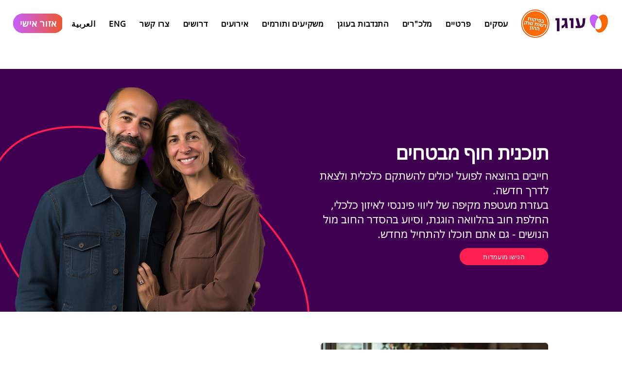

--- FILE ---
content_type: application/x-javascript
request_url: https://system.user-a.co.il/Customers/551189819/_www_ogen_org-/setting/andiheSetting.js?v=1769547158432
body_size: 14508
content:

						andiUA.TUAsettingFn = {
						andiconnnectserver:1,
						maintenance:`yes`,
						TUAshowIframeErrors :0,
						TUAmaxFontsSize :1.3,
						compenyname:"D!Gi - Digital with an agenda",
						compenywebsite:"https://www.digitale.co.il/%d7%94%d7%a0%d7%92%d7%a9%d7%aa-%d7%90%d7%aa%d7%a8%d7%99%d7%9d-2/",
						TUAjsPath:andiUA.jsPath,
						TUAimgPath:andiUA.jsPath,
						TUA2skipAreaAutomate:false,
						TUAfindjsevents:0,
						TUAElms: (`*`),
						TUAallFocsuElms: (`[role="link"],[role="button"],a, area, input, select, textarea, button, *[tabindex], *[contenteditable]`),
						TUAallFocsuElmsStyle: (`outline`),
						TUAallButtons: (`select,option,textarea,button,[role="button"], .active, :active , input`),
						TUAallHeading: (`a ,a *,h1 ,h2 ,h3 ,h4 ,h5 ,h6 ,h1 *,h2 *,h3 *,h4 *,h5 *,h6 *,[role="heading"],[role="heading"] *`),
						TUAjustBtns: (`button,[role="button"],[type="button"],[type="submit"],[type="image"]`),
						TUAallImg:`img,[role="img"],svg`,
						TUAMagnifyingGlassSizeText:28,
						TUAflashElms:`object , embed`,
						TUAreadMoreHeadign:`h1,h2,h3,h4,h5,h6,[role="heading"],[class*="title"]`,
						TUAreadMoreLastLinkOrBtn:`a,[role="link"]`,
						TUAmeaningElmsList :`div,span,button,input[type="button"],a`,
						TUAmainLang:``,
						TUAfontSizeException : (``),
						TUATUABGcolorException:(``),
						TUAmakeCssFocusFromHOver: false,
						TUAactiveFixFlash: false,
						TUAhideCopyRight :false,
						TUAremoveLinkToAndi :false,
						TUAremoveLogo :false,
						TUApresentationTables :true,
						TUApresentationTablesException :``,
						TUAremoveBackGroundImgInHighContrast :false,
						TUAremoveImgInHighContrast :false,
						TUAsetMenuLogo :`4`,
						TUAmenuIconIsFixed :true,
						TUAaccessibleTitleForKeyboardUser :false,
						TUAaccessibleTitleForKeyboardUserIframe :1,
						TUAimgToGray :false,
						TUAsiteDesciption :``,
					TUAparam : {
						backgroundColor: `#C75EFF`,
						TUAtextColor:`#000`,
						TUAmenuOpenTo:`left`,
						TUAourIconWidth: 35,
						TUAourIconHeight: 35,
						TUAAccessibilityBarItems: `#ANDISELECTORopenSetItAccessibilityBar *`,
						TUAiconPositionRightOrLeft320: `left`,
						TUAourIconPositionFromTop320:100,
						TUAourIconPositionFromSide320:10,
						TUAiconPositionRightOrLeft480:`left`,
						TUAourIconPositionFromTop480 :100,
						TUAourIconPositionFromSide480:10,
						TUAiconPositionRightOrLeft767 : `left`,
						TUAourIconPositionFromTop767:100,
						TUAourIconPositionFr54e767: 10,
						TUAiconPositionRightOrLeft960: `left`,
						TUAourIconPositionFromTop960 :100,
						TUAourIconPositionFromSide960 :10,
						TUAiconPositionRightOrLeft1024 :`left`,
						TUAourIconPositionFromTop1024 :100,
						TUAourIconPositionFromSide1024 :10,
						TUAiconPositionRightOrLeft1280 :`left`,
						TUAourIconPositionFromTop1280 :100,
						TUAourIconPositionFromSide1280 :10
					},
					
				TUABackgroundImages : [],
				TUAhidearea : [],
				TUAhideformsr : [],
				TUAfixedcontenttable : [],
				TUAuserSlider : [],
				TUAlinkText : [{
						TUAelm :`[href="https://www.facebook.com/IsraelOgen"]`,
						TUAtext:`עובר לעמוד הפייסבוק שלנו`},{
						TUAelm :`[href="https://www.linkedin.com/company/israel-free-loan-association/"]`,
						TUAtext:`עובר ללינקדאין שלנו`},{
						TUAelm :`[href="https://www.instagram.com/ogen_group_official/"]`,
						TUAtext:`עובר לאינסטגרם שלנו`},{
						TUAelm :`[href="https://www.youtube.com/@ogengroup615"]`,
						TUAtext:`עובר לערוץ היוטיוב שלנו`},{
						TUAelm :`[href="https://wa.link/qmfnih"]`,
						TUAtext:`לוואטסאפ שלנו`},{
						TUAelm :`[href="https://www.ogen.org"]`,
						TUAtext:`עוגן גוף אשראי חברתי ללא מטרות רווח`},{
						TUAelm :`[href="https://www.ogen.org/jobs/%D7%9E%D7%A0%D7%94%D7%9C%2F%D7%AA-%D7%AA%D7%95%D7%9B%D7%A0%D7%99%D7%AA%2C-%D7%97%D7%98%D7%99%D7%91%D7%AA-%D7%9E%D7%9C%D7%9B%22%D7%A8"]`,
						TUAtext:`מנהל/ת תוכנית, חטיבת מלכ&quot;ר`},{
						TUAelm :`[href="https://www.ogen.org/jobs/%D7%9E%D7%A0%D7%94%D7%9C%2F%D7%AA-%D7%A7%D7%94%D7%99%D7%9C%D7%94--%D7%97%D7%98%D7%99%D7%91%D7%AA-%D7%9E%D7%9C%D7%9B%22%D7%A8"]`,
						TUAtext:`מנהל/ת קהילה, חטיבת מלכ&quot;ר`},{
						TUAelm :`[href="https://www.ogen.org/jobs/%D7%A8%D7%9B%D7%96%2F%D7%AA-%D7%9B%D7%A1%D7%A4%D7%99%D7%9D-%D7%95%D7%90%D7%93%D7%9E%D7%99%D7%A0%D7%99%D7%A1%D7%98%D7%A8%D7%A6%D7%99%D7%94-%D7%93%D7%95%D7%91%D7%A8%2F%D7%AA-%D7%90%D7%A0%D7%92%D7%9C%D7%99%D7%AA"]`,
						TUAtext:`רכז/ת כספים ואדמיניסטרציה דובר/ת אנגלית- החלפה לחל&quot;ד`},{
						TUAelm :`[href="https://www.ogen.org/jobs/%D7%9E%D7%A0%D7%94%D7%9C%2F%D7%AA-%D7%AA%D7%99%D7%A7-%D7%9C%D7%A7%D7%95%D7%97%D7%95%D7%AA-%D7%90%D7%A9%D7%A8%D7%90%D7%99-%D7%91%D7%97%D7%98%D7%99%D7%91%D7%AA-%D7%94%D7%9E%D7%9C%D7%9B%22%D7%A8"]`,
						TUAtext:`רפרנט/ית אשראי, חטיבת מלכ&quot;ר`},{
						TUAelm :`[href="https://www.ogen.org/jobs/%D7%9E%D7%A0%D7%94%D7%9C%2F%D7%AA-%D7%A4%D7%A2%D7%99%D7%9C%D7%95%D7%AA-%D7%9E%D7%A0%D7%98%D7%95%D7%A8%D7%99%D7%A0%D7%92-%D7%91%D7%97%D7%91%D7%A8%D7%94-%D7%94%D7%A2%D7%A8%D7%91%D7%99%D7%AA"]`,
						TUAtext:`מנהל/ת פעילות מנטורינג בחברה הערבית, אזור דרום`},{
						TUAelm :`[href="https://www.ogen.org/jobs/%D7%A1%D7%9E%D7%A0%D7%9B%22%D7%9C%2F%D7%99%D7%AA-%D7%A9%D7%99%D7%95%D7%95%D7%A7-"]`,
						TUAtext:`סמנכ&quot;ל/ית שיווק`},{
						TUAelm :`[href="https://www.ogen.org/jobs/%D7%9B%D7%9C%D7%9B%D7%9C%D7%9F%2F%D7%99%D7%AA-%D7%90%D7%A9%D7%A8%D7%90%D7%99-%D7%A2%D7%A1%D7%A7%D7%99"]`,
						TUAtext:`כלכלן/ית אשראי עסקי`},{
						TUAelm :`[href="https://www.ogen.org/jobs/%D7%99%D7%95%D7%A2%D7%A5%2F%D7%AA-%D7%9B%D7%9C%D7%9B%D7%9C%D7%AA-%D7%94%D7%9E%D7%A9%D7%A4%D7%97%D7%94--%D7%93%D7%95%D7%91%D7%A8%2F%D7%AA-%D7%90%D7%9E%D7%94%D7%A8%D7%99%D7%AA"]`,
						TUAtext:`יועץ/ת כלכלת המשפחה`},{
						TUAelm :`[href="https://www.ogen.org/jobs/%D7%9E%D7%A0%D7%94%D7%9C.%D7%AA-%D7%A4%D7%A2%D7%99%D7%9C%D7%95%D7%AA-%D7%A2%D7%A1%D7%A7%D7%99%D7%AA-%D7%95%D7%9E%D7%A0%D7%98%D7%95%D7%A8%D7%99%D7%A0%D7%92"]`,
						TUAtext:`מנהל/ת פעילות עסקית ומנטורינג`},{
						TUAelm :`[href="https://www.ogen.org/jobs/%D7%A1%D7%98%D7%95%D7%93%D7%A0%D7%98%D7%99%2F%D7%AA"]`,
						TUAtext:`סטודנטי/ת`},{
						TUAelm :`[href="https://www.ogen.org/jobs/%D7%9E%D7%A0%D7%94%D7%9C%2F%D7%AA-%D7%A9%D7%99%D7%95%D7%95%D7%A7--%D7%9E%D7%92%D7%96%D7%A8-%D7%A2%D7%A1%D7%A7%D7%99"]`,
						TUAtext:`מנהל/ת שיווק - מגזר עסקי`},{
						TUAelm :`[href="https://www.ogen.org/jobs/%D7%9E%D7%A0%D7%94%D7%9C%2F%D7%AA-%D7%9E%D7%AA%D7%A0%D7%93%D7%91%D7%99%D7%9D"]`,
						TUAtext:`מנהל/ת מתנדבים`},{
						TUAelm :`[href="https://www.ogen.org/jobs/%D7%A8%D7%9B%D7%96%2F%D7%AA-%D7%9C%D7%99%D7%95%D7%95%D7%99-%D7%AA%D7%94%D7%9C%D7%99%D7%9B%D7%99-%D7%9E%D7%A0%D7%98%D7%95%D7%A8%D7%99%D7%A0%D7%92-"]`,
						TUAtext:`רכז/ת ליווי תהליכי מנטורינג`},{
						TUAelm :`[href="https://ogen.org/ar"]`,
						TUAtext:`عوچن الوجه الاجتماعي للعملة`},{
						TUAelm :`[href="https://www.ynet.co.il/yedioth/article/yokra13964464?utm_source=ynet.app.android&utm_medium=social&utm_term=yokra13964464&utm_content=Header"]`,
						TUAtext:`קריסת הצפון: שיא של בקשות להלוואות של עסקים קטנים`},{
						TUAelm :`[href="https://www.ynet.co.il/activism/article/hktftqd7c"]`,
						TUAtext:`איבד את חברו שנפל במלחמה - והקים לזכרו קרן סיוע למילואימניקים `},{
						TUAelm :`[href="https://www.ynet.co.il/yedioth/article/yokra13836402?utm_source=ynet.app.android&utm_medium=social&utm_term=yokra13836402&utm_content=Header"]`,
						TUAtext:`עזרה משמיים`},{
						TUAelm :`[href="https://www.ynet.co.il/yedioth/article/yokra13768490?utm_source=ynet.app.android&utm_medium=social&utm_term=yokra13768490&utm_content=Header"]`,
						TUAtext:`מצוקת האשראי של העסקים הקטנים: הביקוש להלוואות חברתיות זינק`},{
						TUAelm :`[href="https://www.calcalist.co.il/investing/article/hjutqcpd2"]`,
						TUAtext:`היקף הקרן למודרי אשראי יספיק לעד חצי אחוז מהם`},{
						TUAelm :`[href="https://www.calcalist.co.il/investing/article/bk3ubxtx2"]`,
						TUAtext:`אלפי פושטי רגל יוכלו לקבל הלוואה ללא ריבית והצמדה ל-5 שנים`},{
						TUAelm :`[href="https://www.ynet.co.il/economy/article/hy7bbdox1e"]`,
						TUAtext:`מחיר המלחמה: "הצורך בסיוע כלכלי מחלחל גם אל מעמד הביניים בישראל"`},{
						TUAelm :`[href="https://www.ynet.co.il/home/0,7340,L-8,00.html"]`,
						TUAtext:`אחרי שנהדפו באלימות - משפחות 7/10 נכנסו לדיון תחת אבטחה. כעת: נאום נתניהו`},{
						TUAelm :`[href="https://www.calcalist.co.il/investing/article/ryod4d5h6"]`,
						TUAtext:`בדרך לבנק חברתי? עוגן במו"מ להשקעה באגודת האשראי אופק`},{
						TUAelm :`[href="https://www.ice.co.il/financial-gossip/news/article/979058"]`,
						TUAtext:`
				רכילות עסקית
			`},{
						TUAelm :`[href="https://tmi.maariv.co.il/the-lounge/article-1151385"]`,
						TUAtext:`הלאונג&#39;: נבחרת החדשנות 2024 יוצאת לדרך - 45 סטארטאפים מובילים נחשפו באירוע חגיגי`},{
						TUAelm :`[href="https://www.b7net.co.il/%D7%A7%D7%94%D7%99%D7%9C%D7%94/%D7%94%D7%A2%D7%A1%D7%A7%D7%99%D7%9D-%D7%94%D7%A7%D7%98%D7%A0%D7%99%D7%9D-%D7%91%D7%91%D7%90%D7%A8-%D7%A9%D7%91%D7%A2-%D7%97%D7%95%D7%9C%D7%9E%D7%99%D7%9D-%D7%9C%D7%94%D7%A4%D7%95%D7%9A-%D7%9C%D7%A2%D7%A1%D7%A7-%D7%9E%D7%A6%D7%9C%D7%99%D7%97-%D7%91%D7%A2%D7%AA%D7%99%D7%93-523237"]`,
						TUAtext:`  העסקים הקטנים בבאר שבע שחולמים להפוך לעסק מצליח בעתיד  `},{
						TUAelm :`[href="https://www.ice.co.il/finance/news/article/1007222"]`,
						TUAtext:`
				השוק
			`},{
						TUAelm :`[href="https://www.youtube.com/watch?v=50WvM-ewlmc"]`,
						TUAtext:`×××××ª ××¨××××ª ×©× ××× ×§×× - ×¢× ××©××× ××¦××××¨ - YouTube`},{
						TUAelm :`[href="https://www.themarker.com/markets/2025-02-26/ty-article/.premium/00000195-41a5-d852-a5df-efad668a0000"]`,
						TUAtext:`בנק ישראל לבנקים: תנו ללקוחות הטבות ב-1.5 מיליארד שקל בשנה - בגלל המלחמה`},{
						TUAelm :`[href="https://www.mako.co.il/news-money/2025_q1/Article-7c24fb1d7124591026.htm"]`,
						TUAtext:`בנק ישראל לבנקים: הקצו 3 מיליארד שקל להטבות ללקוחות - כך זה יעבוד
`},{
						TUAelm :`[href="https://www.ice.co.il/research/news/article/995835"]`,
						TUAtext:`
				מדדים ומחקרים
			`},{
						TUAelm :`[href="https://www.maariv.co.il/business/economic/israel/Article-1080909"]`,
						TUAtext:`מיליוני דולרים: שרי אריסון ובוב גוטסמן הם תורמי הדגל בקרן האשראי החברתי עוגן`},{
						TUAelm :`[href="https://www.maariv.co.il/business/economic/israel/Article-1088681"]`,
						TUAtext:`קרן חדשה תעניק הלוואות בריבית נמוכה לעסקים של מילואימניקים`},{
						TUAelm :`[href="https://www.maariv.co.il/business/Article-950220"]`,
						TUAtext:`הגעת ליעד: האם חובה להציב יעדים וכיצד מחליטים איך לסמן מטרה שתסחף את הארגון קדימה?`},{
						TUAelm :`[href="https://www.maariv.co.il/business/economic/israel/Article-1092654 "]`,
						TUAtext:`לראשונה בישראל: מלכ"רים יוכלו לקבל קו אשראי`},{
						TUAelm :`[href="https://www.maariv.co.il/business/economic/israel/Article-1085479"]`,
						TUAtext:`ללא ריבית: קרן חירום להלוואות בגיוס המונים לעסקים קטנים`},{
						TUAelm :`[href="https://www.maariv.co.il/business/economic/israel/Article-1130307"]`,
						TUAtext:`מעסק קטן למנוע כלכלי: המיזם שמלווה נשים חרדיות עתיד להתפתח למגזר נוסף`},{
						TUAelm :`[href="https://www.mako.co.il/news-money/2024_q1/Article-4ecb25cd8704d81027.htm?sCh=adbcb2eb226bb110&pId=173113801&partner=lobby"]`,
						TUAtext:`מחיר המלחמה: זינוק של פי 10 בבקשות של עסקים קטנים מהדרום להלוואות מסובסדות
`},{
						TUAelm :`[href="https://www.mako.co.il/news-money/2025_q1/Article-47ffc714f022491027.htm"]`,
						TUAtext:`המחיר של 2024: הזינוק העצום בהיקף ההלוואות שנטלו מי שנקלעו לקשיים
`},{
						TUAelm :`[href="https://www.mako.co.il/news-military/2024_q2/Article-dbeec3c96ed9e81027.htm?utm_source=AndroidNews12&utm_medium=Share"]`,
						TUAtext:`100 מיליארד שקל? זו רק ההתחלה: מחיר המלחמה שכולנו נשלם`},{
						TUAelm :`[href="https://www.bizportal.co.il/general/news/article/825884"]`,
						TUAtext:`
               בשורה למילואימניקים בעלי עסקים: אשראי בריבית פריים מינוס 2%
            `},{
						TUAelm :`[href="https://www.bizportal.co.il/general/news/article/821845#google_vignette"]`,
						TUAtext:`
               מנכ"ל עוגן: "המשפחות החלשות ייפגעו יותר מעליית המע"מ"
            `},{
						TUAelm :`[href="https://www.israelhayom.co.il/business/article/13652602"]`,
						TUAtext:`עזבו את מדד העוני, המבחן שבאמת חשוב הוא מבחן "יכולת הרכישה'"`},{
						TUAelm :`[href="https://www.mako.co.il/finances-news/Article-b84722d42fd9191026.htm"]`,
						TUAtext:`ממלאים את החלל: תוכנית חדשה מעניקה סיוע מקיף במיוחד לנפגעי המלחמה`},{
						TUAelm :`[href="https://www.ice.co.il/finance/news/article/918250"]`,
						TUAtext:`
				השוק
			`},{
						TUAelm :`[href="https://www.mako.co.il/finances-news/Article-5f94ceffc553091026.htm?utm_source=Whatsapp&utm_medium=Share&Partner=Whatsapp_Share"]`,
						TUAtext:`"זה הניצחון שלי":  למרות נזק כבד לשדות, שייקה שקד לא מוותר על האדמה`},{
						TUAelm :`[href="https://www.ice.co.il/realestate/news/article/954339"]`,
						TUAtext:`
				נדל"ן ותשתיות
			`},{
						TUAelm :`[href="https://www.bhol.co.il/news/1535880"]`,
						TUAtext:`פרויקט שיקום חדש: כך תמחקו חוב כספי של עד 40,000₪`},{
						TUAelm :`[href="https://www.ice.co.il/positions/news/article/901735"]`,
						TUAtext:`
				מינויים
			`},{
						TUAelm :`[href="https://www.globes.co.il/news/article.aspx?did=1001434925"]`,
						TUAtext:`××× ××××ª× ×× ×"×××ª ××××©×× ×¦××¨ ×××¡× ×××©× ×¢×©××¨. ×× ××¨× ×× ×××ª××× ××××¦×¨ × ×¨××ª?`},{
						TUAelm :`[href="https://www.ice.co.il/consumerism/news/article/960909"]`,
						TUAtext:`
				כסף וצרכנות
			`},{
						TUAelm :`[href="https://www.ice.co.il/finance/news/article/968208"]`,
						TUAtext:`
				השוק
			`},{
						TUAelm :`[href="https://www.israelhayom.co.il/business/article/17368730"]`,
						TUAtext:`"המדינה חייבת להירתם": זינוק בביקוש להלוואות מצד בעלי עסקים קטנים בצפון`},{
						TUAelm :`[href="https://www.ice.co.il/finance/news/article/930836"]`,
						TUAtext:`
				השוק
			`},{
						TUAelm :`[href="https://finance.walla.co.il/item/3513697"]`,
						TUAtext:`יואל קופלנד מונה למנהל חברת הבת 'עוגן לבית' מקבוצת עוגן`},{
						TUAelm :`[href="https://www.ice.co.il/positions/news/article/877926"]`,
						TUAtext:`
				מינויים
			`},{
						TUAelm :`[href="https://finance.walla.co.il/item/3579093"]`,
						TUAtext:`עסקים פורצי דרך: מיזם ייחודי לקידום עסקים חרדים בירושלים יוצא לדרך`},{
						TUAelm :`[href="https://finance.walla.co.il/item/3551748"]`,
						TUAtext:`רשות המסים: מספר חסר תקדים של עסקים חדשים בשנת 2022`},{
						TUAelm :`[href="https://finance.walla.co.il/item/3655226"]`,
						TUAtext:`בשורה למילואימניקים בעלי עסקים: אשראי בריבית פריים מינוס 2%`},{
						TUAelm :`[href="https://finance.walla.co.il/item/3689711"]`,
						TUAtext:`הגוף הפיננסי החברתי עוגן ממנה לראשונה מנהל סיכוני אשראי`},{
						TUAelm :`[href="https://finance.walla.co.il/item/3535759"]`,
						TUAtext:`אלדן קיי מונה לסמנכ"ל פיתוח ושותפויות בקבוצת עוגן`},{
						TUAelm :`[href="https://www.globes.co.il/news/article.aspx?did=1001421909"]`,
						TUAtext:`×× ××§×©×¨ ×©× ×××¨× ×§×¡×¤×¨×× ××× ×¡ ××¡××××¨ ×××©×¨×××`},{
						TUAelm :`[href="https://www.globes.co.il/news/article.aspx?did=1001416153"]`,
						TUAtext:`×××××¡ ×××©×××© ×©× ×"×¨ ×××¨× ×××××¨, ××××¡× ××§×¡×××`},{
						TUAelm :`[href="https://www.globes.co.il/news/article.aspx?did=1001475422"]`,
						TUAtext:`×©×××© ×§×¨× ××ª ××©×§××¢× ××¡×××¨×-××¤×× ×¦×¢××¨×× ×©× ×¤××¢× ××××××`},{
						TUAelm :`[href="https://www.now14.co.il/tochniot_haarutz/%D7%97%D7%A9%D7%91%D7%95%D7%9F-%D7%A4%D7%AA%D7%95%D7%97/"]`,
						TUAtext:`
חשבון פתוח עם שני בן יעיש שמוראק                            `},{
						TUAelm :`[href="https://finance.walla.co.il/item/3585511"]`,
						TUAtext:`עוגן מורידה את שיעור הריבית של ההלוואות לעסקים קטנים`},{
						TUAelm :`[href="https://finance.walla.co.il/item/3720931"]`,
						TUAtext:`הרימו עוגן: הג'וב החדש של סגנית יו"ר הכנסת לשעבר`},{
						TUAelm :`[href="https://finance.walla.co.il/item/3689124"]`,
						TUAtext:`"עברתי ממשרה למשרה, הבנתי שאם לא אבנה משהו לעצמי תמיד אהיה תלויה באחרים"`},{
						TUAelm :`[href="https://www.bizportal.co.il/general/news/article/826768"]`,
						TUAtext:`
               לראשונה: קו אשראי ייעודי למלכ"רים
            `},{
						TUAelm :`[href="https://tv10.co.il/?p=19732"]`,
						TUAtext:`"זרם הבקשות עלול להפוך לשיטפון": עלייה בביקוש להלוואות מצד משקי בית ועסקים קטנים`},{
						TUAelm :`[href="https://www.funder.co.il/article/177155"]`,
						TUAtext:`המצוקה הכלכלית מחריפה - ינואר המר: האשראי החודשי של עוגן למשפחות ועסקים גדול ב-20% מהממוצע בשנה שעברה`},{
						TUAelm :`[href="https://103fm.maariv.co.il/programs/media.aspx?ZrqvnVq=JDIHEI&c41t4nzVQ=ELD"]`,
						TUAtext:`
                ×§×××¦×ª '×¢×××' ×ª×× ××¤×¢×× ×××¡××¨×ª ××× ×§×××ª ××¤×ª×××`},{
						TUAelm :`[href="https://www.funder.co.il/article/165632"]`,
						TUAtext:`מרחיבים את הסיוע לעסקים קטנים באזורי העימות: עוגן מגדיל את האשראי בריבית פריים ב-30%`},{
						TUAelm :`[href="https://www.ice.co.il/research/news/article/1051116
"]`,
						TUAtext:`
				מדדים ומחקרים
			`},{
						TUAelm :`[href="https://www.globes.co.il/news/article.aspx?did=1001488246"]`,
						TUAtext:`××ª××¨××ª ××©××§ ×××ª×× ××××§×¨× ××ª××××ª`},{
						TUAelm :`[href="https://www.funder.co.il/article/166161"]`,
						TUAtext:`מינוי חדש בהנהלת עוגן: משה עמרן מונה לסמנכ"ל טכנולוגיות`},{
						TUAelm :`[href="https://www.globes.co.il/news/article.aspx?did=1001479288"]`,
						TUAtext:`×ª××× ××ª ××××¨×× ×©× ×××£ ×××©×¨×× ××××¨×ª× ×¢××× ××ª×¨×××ª`},{
						TUAelm :`[href="https://www.funder.co.il/article/163816"]`,
						TUAtext:`קרן הלוואות למילואימניקים בעלי עסקים: אשראי בריבית פריים מינוס 2%`},{
						TUAelm :`[href="https://shivuk.me/on-the-go/30901"]`,
						TUAtext:`פרק 264 בפודקאסט השיווק: יפעת דוד, סמנכ"לית שיווק עוגן`},{
						TUAelm :`[href="https://www.globes.co.il/news/article.aspx?did=1001483642"]`,
						TUAtext:`××¤××ª×× ×××©×¨××× ×©×××¤×©×¨ ××××××× ××©×××£ ×¨×××× ×× ×××¨ ×××ª×¨`},{
						TUAelm :`[href="https://tv10.co.il/?p=17826"]`,
						TUAtext:`טלי פלוסקוב מונתה למנהלת תוכנית לשיקום חייבים בגוף האשראי החברתי עוגן`},{
						TUAelm :`[href="https://www.funder.co.il/article/170819"]`,
						TUAtext:`מינויים בעוגן: מורית דרורי תנהל את חטיבת המלכ"ר, סיימון קדרנל ינהל את סיכוני האשראי`},{
						TUAelm :`[href="https://shivuk.me/behind-brands/32932"]`,
						TUAtext:`השקת מותג בזמן מלחמה: סיפור ההצלחה המפתיע של קמפיין ההשקה של עוגן`},{
						TUAelm :`[href="https://web2info.co.il/appointment-18/"]`,
						TUAtext:`אלדן קיי מונה לסמנכ"ל פיתוח ושותפויות בקבוצת עוגן`},{
						TUAelm :`[href="https://www.news1.co.il/Archive/0035-D-452230-00.html"]`,
						TUAtext:`
                        נעמה אור מונתה למנכ"ל Spark IL`},{
						TUAelm :`[href="https://glz.co.il/pageId=41735"]`,
						TUAtext:`גלצ`},{
						TUAelm :`[href="https://tv10.co.il/?p=15945"]`,
						TUAtext:`"זרם הבקשות עלול להפוך למבול": זינוק בהלוואות לעסקים קטנים ומשפחות`},{
						TUAelm :`[href="https://bizzness.net/%D7%94%D7%99%D7%95%D7%9D-%D7%A9%D7%90%D7%97%D7%A8%D7%99-%D7%94%D7%99%D7%A7%D7%A3-%D7%A9%D7%99%D7%90-%D7%91%D7%91%D7%A7%D7%A9%D7%95%D7%AA-%D7%9C%D7%90%D7%A9%D7%A8%D7%90%D7%99-%D7%9E%D7%A1%D7%95%D7%91/"]`,
						TUAtext:`היום שאחרי: היקף שיא בבקשות לאשראי מסובסד של עסקים בצפון`},{
						TUAelm :`[href="https://www.themarker.com/labels/investing/loans/2023-01-19/ty-article-labels/00000185-c93b-d81c-abef-cdff81490000"]`,
						TUAtext:`עוגן לבית או לעסק שלכם`},{
						TUAelm :`[href="https://beersheva.mynet.co.il/business/article/sygwmijmyl?_gl=1*1gkgw0n*_ga*MTYyODUzNTQ2MC4xNzMzMjk5ODE2*_ga_5H98BDRQ4B*MTczMzI5OTgxNS4xLjEuMTczMzMwMDQ4MS4yNi4wLjA."]`,
						TUAtext:`&quot;יש מישהו שמודע לזה שהחקלאים במצוקה&quot;`},{
						TUAelm :`[href="https://tlvtimes.co.il/%D7%9E%D7%93%D7%99%D7%A0%D7%AA-%D7%AA%D7%9C-%D7%90%D7%91%D7%99%D7%91/%D7%94%D7%98%D7%A8%D7%99%D7%91%D7%95%D7%A0%D7%94-%D7%A9%D7%9C-%D7%91%D7%9C%D7%94-%D7%93%D7%99%D7%90%D7%9E%D7%A0%D7%98-4/"]`,
						TUAtext:`הטריבונה של בלה דיאמנט`},{
						TUAelm :`[href="https://tlvtimes.co.il/%D7%9E%D7%93%D7%99%D7%A0%D7%AA-%D7%AA%D7%9C-%D7%90%D7%91%D7%99%D7%91/%D7%94%D7%98%D7%A8%D7%99%D7%91%D7%95%D7%A0%D7%94-%D7%A2%D7%9C-%D7%A9%D7%9D-%D7%91%D7%9C%D7%94-%D7%93%D7%99%D7%90%D7%9E%D7%A0%D7%98-%D7%96%D7%B4%D7%9C-3/"]`,
						TUAtext:`הטריבונה על שם בלה דיאמנט ז״ל`},{
						TUAelm :`[href="https://jerusalem.mynet.co.il/business/article/b1x11klsmyx?_gl=1*1itwrzw*_ga*MTYyODUzNTQ2MC4xNzMzMjk5ODE2*_ga_5H98BDRQ4B*MTczMzI5OTgxNS4xLjEuMTczMzMwMDY5MS42MC4wLjA."]`,
						TUAtext:`החיים החדשים של הפירות שאף אחד לא רוצה`},{
						TUAelm :`[href="https://emek.mynet.co.il/article/bk94iijf1l?_gl=1*1qc7eiu*_ga*MTYyODUzNTQ2MC4xNzMzMjk5ODE2*_ga_5H98BDRQ4B*MTczMzI5OTgxNS4xLjAuMTczMzI5OTgxNS42MC4wLjA."]`,
						TUAtext:`האופה הטבעוני שגוייס למלחמה ונאלץ לחשב מסלול מחדש`},{
						TUAelm :`[href="https://herzliya.mynet.co.il/business/article/hycn7j8xje?_gl=1*1baki54*_ga*MTYyODUzNTQ2MC4xNzMzMjk5ODE2*_ga_5H98BDRQ4B*MTczMzI5OTgxNS4xLjEuMTczMzMwMDQxNi4yMy4wLjA."]`,
						TUAtext:`&quot;היינו בתקופה ממש קשה, עוגן היו החמצן שלנו&quot;`},{
						TUAelm :`[href="https://tlvtimes.co.il/%D7%9E%D7%93%D7%99%D7%A0%D7%AA-%D7%AA%D7%9C-%D7%90%D7%91%D7%99%D7%91/%D7%94%D7%98%D7%A8%D7%99%D7%91%D7%95%D7%A0%D7%94-%D7%A2%D7%9C-%D7%A9%D7%9D-%D7%91%D7%9C%D7%94-%D7%93%D7%99%D7%90%D7%9E%D7%A0%D7%98-%D7%96%D7%B4%D7%9C-6/"]`,
						TUAtext:`הטריבונה על שם בלה דיאמנט ז״ל`},{
						TUAelm :`[href="https://rishon.mynet.co.il/business/article/ry4aa2bq1g?_gl=1*1a7sf8t*_ga*MTYyODUzNTQ2MC4xNzMzMjk5ODE2*_ga_5H98BDRQ4B*MTczMzI5OTgxNS4xLjEuMTczMzMwMDM3OS42MC4wLjA."]`,
						TUAtext:`&quot;קיבלנו מרווח נשימה להמשך הפעילויות שלנו&quot;`},{
						TUAelm :`[href="https://holon.mynet.co.il/business/article/sjxx7arsxjl?_gl=1*1dwnbpv*_ga*MTYyODUzNTQ2MC4xNzMzMjk5ODE2*_ga_5H98BDRQ4B*MTczMzI5OTgxNS4xLjEuMTczMzMwMDQ0Ny42MC4wLjA."]`,
						TUAtext:`&quot;ברגע האמת, עוגן הושיטו לנו יד&quot;`},{
						TUAelm :`[href="https://www.spotit.co.il/html5/ProLookup.taf?_ID=39625&did=11114&G=10743&SM=11729"]`,
						TUAtext:` עדכונים חמים מהביצה ועוד...`},{
						TUAelm :`[href="https://beersheva.mynet.co.il/business/article/s12lj4jg1g?_gl=1*1umw2hy*_ga*MTYyODUzNTQ2MC4xNzMzMjk5ODE2*_ga_5H98BDRQ4B*MTczMzI5OTgxNS4xLjEuMTczMzMwMDA5OS42MC4wLjA."]`,
						TUAtext:`כוכבת &quot;משחקי השף&quot;: &quot;הבנתי שיש מישהו שאיכפת לו&quot;`},{
						TUAelm :`[href="https://www.davar1.co.il/440148/"]`,
						TUAtext:`לקראת ההשקה: ניסיון להגדיל את היקפי הקרן למודרי אשראי`},{
						TUAelm :`[href="https://emek.mynet.co.il/business/article/sjim9jrm1l?_gl=1*km9i5n*_ga*MTYyODUzNTQ2MC4xNzMzMjk5ODE2*_ga_5H98BDRQ4B*MTczMzI5OTgxNS4xLjEuMTczMzMwMDI4MS42MC4wLjA."]`,
						TUAtext:`&quot;בבנק אמרו &#x27;לא&#x27;  בעוגן אמרו &#x27;כן&#x27;. בלעדיהם לא היו כאן מעונות לגיל הרך&quot;`},{
						TUAelm :`[href="https://haifa.mynet.co.il/business/article/rkaoyvoz1x?_gl=1*1rmah9a*_ga*MTYyODUzNTQ2MC4xNzMzMjk5ODE2*_ga_5H98BDRQ4B*MTczMzI5OTgxNS4xLjEuMTczMzMwMDUxMy41Ny4wLjA."]`,
						TUAtext:`העסק המשפחתי שגדל במלחמה: &quot;ההלוואה עזרה לנו לצמוח&quot;`},{
						TUAelm :`[href="https://tv10.co.il/%D7%98%D7%9C%D7%99-%D7%A4%D7%9C%D7%95%D7%A1%D7%A7%D7%95%D7%91-%D7%9E%D7%95%D7%A0%D7%AA%D7%94-%D7%9C%D7%9E%D7%A0%D7%94%D7%9C%D7%AA-%D7%AA%D7%95%D7%9B%D7%A0%D7%99%D7%AA-%D7%9C%D7%A9%D7%99%D7%A7%D7%95/"]`,
						TUAtext:`טלי פלוסקוב מונתה למנהלת תוכנית לשיקום חייבים בגוף האשראי החברתי עוגן`},{
						TUAelm :`[href="https://ch10.co.il/news/821304/#.ZGN03HZByUk"]`,
						TUAtext:`
                            עסקים פורצי דרך: מיזם ייחודי לקידום עסקים חרדים בירושלים יוצא לדרך
                        `},{
						TUAelm :`[href="https://ogen.org/ar/ועד-מנהל"]`,
						TUAtext:`أعضاء مجلس ادارة`},{
						TUAelm :`[href="https://www.ogen.org/jobs/%D7%9E%D7%A0%D7%94%D7%9C%2F%D7%AA-%D7%AA%D7%95%D7%9B%D7%A0%D7%99%D7%AA-%D7%9E%D7%A0%D7%98-%D7%90%D7%95%D7%A8"]`,
						TUAtext:`מנהל/ת תוכנית מנכ&quot;לים, חטיבת מלכ&quot;ר`},{
						TUAelm :`[href="https://ogen.org/ar/%D7%95%D7%A2%D7%93-%D7%9E%D7%A0%D7%94%D7%9C"]`,
						TUAtext:`أعضاء مجلس ادارة`},{
						TUAelm :`[href="mailto:Pniyot@ogen.org"]`,
						TUAtext:`העוגן הפיננסי שלי הוא`},{
						TUAelm :`[href="https://maps.app.goo.gl/mcKsaemLxG8kC2jF7"]`,
						TUAtext:` ××¤××ª âªGoogleâ¬â `},{
						TUAelm :`[href="https://api.whatsapp.com/send?phone=972544445395&text=%D7%94%D7%99%20%D7%A2%D7%95%D7%92%D7%9F"]`,
						TUAtext:`Share on WhatsApp`},{
						TUAelm :`[href="https://www.ogen.org/jobs/%D7%A8%D7%9B%D7%96%2F%D7%AA-%D7%9E%D7%A9%D7%90%D7%91%D7%99-%D7%90%D7%A0%D7%95%D7%A9-%E2%80%93-%D7%94%D7%97%D7%9C%D7%A4%D7%94-%D7%9C%D7%97%D7%9C%22%D7%93"]`,
						TUAtext:`רכז/ת משאבי אנוש – החלפה לחל&quot;ד`},{
						TUAelm :`[href="https://selleramp.com"]`,
						TUAtext:`Seller Amp - Tools for Amazon Sellers`},{
						TUAelm :`[href="https://web.funner.co.il/?withPhone="]`,
						TUAtext:`Funner`},{
						TUAelm :`[href="https://app.powerlink.co.il/app/views/1?q=undefined"]`,
						TUAtext:`Fireberry`},{
						TUAelm :`[href="https://www.ogen.org/jobs/%D7%A2.-%D7%9E%D7%A0%D7%94%D7%9C-%D7%9E%D7%97%D7%9C%D7%A7%D7%AA-%D7%90%D7%A9%D7%A8%D7%90%D7%99%3A"]`,
						TUAtext:`ע. מנהלת מחלקת אשראי`},{
						TUAelm :`[href="https://www.ogen.org/en"]`,
						TUAtext:`About ▾ | עוגן אנגלית`},{
						TUAelm :`[href="mailto:development@ogen.org"]`,
						TUAtext:`עוגן | גוף אשראי חברתי ללא מטרת רווח`},{
						TUAelm :`[href="https://www.linkedin.com/in/basha-er-fahoum-jayoussi-a526ba1b/"]`,
						TUAtext:`
                        Basha'er Fahoum-Jayoussi
                      `},{
						TUAelm :`[href="https://www.linkedin.com/in/scohensolal/"]`,
						TUAtext:`
                        Samuel Cohen Solal
                      `},{
						TUAelm :`[href="https://www.ogen.org/events/event-details/nimaa"]`,
						TUAtext:`نجاحك التجاري يبدأ مع برنامج نماء`},{
						TUAelm :`[href="https://www.ogen.org/jobs/%D7%A0%D7%A6%D7%99%D7%92%2F%D7%AA-%D7%A9%D7%99%D7%A8%D7%95%D7%AA-%D7%9C%D7%A7%D7%95%D7%97%D7%95%D7%AA"]`,
						TUAtext:`נציג/ת שירות לקוחות`},{
						TUAelm :`[href="https://www.ogen.org/צרו-קשר"]`,
						TUAtext:`צרו קשר`},{
						TUAelm :`[href="https://www.ogen.org/jobs"]`,
						TUAtext:`עוגן מגייס`},{
						TUAelm :`[href="https://www.ogen.org/עוגן-למלכר"]`,
						TUAtext:`עוגן למלכ&quot;ר`},{
						TUAelm :`[href="https://www.ogen.org/jobs/%D7%A1%D7%98%D7%95%D7%93%D7%A0%D7%98%2F%D7%99%D7%AA"]`,
						TUAtext:`סטודנט/ית`},{
						TUAelm :`[href="https://translate.yandex.ru"]`,
						TUAtext:`Подтвердите, что запросы отправляли вы, а не робот`},{
						TUAelm :`[href="https://www.ogen.org/%D7%A2%D7%95%D7%92%D7%9F-%D7%9C%D7%9E%D7%9C%D7%9B%D7%A8"]`,
						TUAtext:`עוגן למלכ&quot;ר`},{
						TUAelm :`[href="https://www.ogen.org/"]`,
						TUAtext:`עוגן | גוף אשראי חברתי ללא מטרת רווח`},{
						TUAelm :`[href="https://www.instagram.com/ogen_financial_inclusion/"]`,
						TUAtext:`Instagram`},{
						TUAelm :`[href="/vendorsTop"]`,
						TUAtext:`התחדשנו באתר&nbsp;
אם הגעתם לכאן סימן שהקישור שהוביל לא מעודכן&nbsp;
למעלה תמצאו קישורים לכל הדברים הטובים שהכנו עבורכם, ניתן גם להשאיר פרטים ונחזור אליכם&nbsp;`},{
						TUAelm :`[href="/vendors"]`,
						TUAtext:`התחדשנו באתר&nbsp;
אם הגעתם לכאן סימן שהקישור שהוביל לא מעודכן&nbsp;
למעלה תמצאו קישורים לכל הדברים הטובים שהכנו עבורכם, ניתן גם להשאיר פרטים ונחזור אליכם&nbsp;`},{
						TUAelm :`[href="/ai"]`,
						TUAtext:`התחדשנו באתר&nbsp;
אם הגעתם לכאן סימן שהקישור שהוביל לא מעודכן&nbsp;
למעלה תמצאו קישורים לכל הדברים הטובים שהכנו עבורכם, ניתן גם להשאיר פרטים ונחזור אליכם&nbsp;`},{
						TUAelm :`[href="/settings"]`,
						TUAtext:`התחדשנו באתר&nbsp;
אם הגעתם לכאן סימן שהקישור שהוביל לא מעודכן&nbsp;
למעלה תמצאו קישורים לכל הדברים הטובים שהכנו עבורכם, ניתן גם להשאיר פרטים ונחזור אליכם&nbsp;`},{
						TUAelm :`[href="/search"]`,
						TUAtext:`Search Results`},{
						TUAelm :`[href="https://www.ogen.org/jobs/%D7%A8%D7%9B%D7%96%2F%D7%AA-%D7%92%D7%91%D7%99%D7%94"]`,
						TUAtext:`רכז/ת גביה- החלפה לחל&quot;ד`}],
				TUAareaLinks : [],
				TUAbuttuns : [{
						TUAelm :`div:nth-child(6) > button`,
						TUAtext:`שליחה`,
						TUAmassegeAfter:`נשלח`,
						expanded:`0`,
						presentation:`0`,
						TUAfocusAfterClick:``},{
						TUAelm :`div > div > div:nth-child(1) > button`,
						TUAtext:`שליחה`,
						TUAmassegeAfter:`נשלח`,
						expanded:`0`,
						presentation:`0`,
						TUAfocusAfterClick:``},{
						TUAelm :`div[aria-label="אני רוצה לקבל תוכן מקצועי בנושא מנטורינג ניהולי, ליווי פיננסי ואשראי"]`,
						TUAtext:``,
						TUAmassegeAfter:``,
						expanded:`0`,
						presentation:`1`,
						TUAfocusAfterClick:``},{
						TUAelm :`span[tabindex="0"]`,
						TUAtext:``,
						TUAmassegeAfter:``,
						expanded:`0`,
						presentation:`1`,
						TUAfocusAfterClick:``},{
						TUAelm :`button[class="helpButtonEnabled uiButton"]`,
						TUAtext:`Live chat: Chat with an Expert`,
						TUAmassegeAfter:``,
						expanded:`0`,
						presentation:`0`,
						TUAfocusAfterClick:``},{
						TUAelm :`div:nth-child(2) > div > div > form > div > div > label > div:nth-child(3)`,
						TUAtext:`אני רוצה לקבל תוכן מקצועי בנושא מנטורינג ניהולי, ליווי פיננסי ואשראי`,
						TUAmassegeAfter:``,
						expanded:`0`,
						presentation:`0`,
						TUAfocusAfterClick:``},{
						TUAelm :`div:nth-child(2) > div > div > form > div > div > label > div:nth-child(4) > span`,
						TUAtext:``,
						TUAmassegeAfter:``,
						expanded:`0`,
						presentation:`1`,
						TUAfocusAfterClick:``},{
						TUAelm :`#comp-madtwblb`,
						TUAtext:`previous slide`,
						TUAmassegeAfter:`changing slide`,
						expanded:`1`,
						presentation:`0`,
						TUAfocusAfterClick:``},{
						TUAelm :`#comp-madtwbli2`,
						TUAtext:`next slide`,
						TUAmassegeAfter:`changing slide`,
						expanded:`1`,
						presentation:`0`,
						TUAfocusAfterClick:``}],
				TUAaccMenus : [],
				TUAsetAsArticle : [],
				TUAfUserLightBox : [],
				TUAuserDatePicker : [],
				TUAdynamicLoad : [],TUAaltForImgs : [{
						TUAaltElm :`[src="https://static.wixstatic.com/media/23e15f_b3ba09d2d6ef4d22b69d257b50c7f6b6~mv2.png/v1/fill/w_72,h_72,al_c,q_85,usm_0.66_1.00_0.01,enc_avif,quality_auto/Group%20272.png"]`,
						TUAaltText :`--`,
						presentation :`1`,
						},{
						TUAaltElm :`[src="https://static.wixstatic.com/media/23e15f_58d56003ee554d9b95f32569497fae18~mv2.png/v1/crop/x_0,y_0,w_959,h_630/fill/w_504,h_321,al_c,q_85,usm_0.66_1.00_0.01,enc_avif,quality_auto/Frame%20101%20(1).png"]`,
						TUAaltText :`יועצים עיסקיים`,
						presentation :`0`,
						},{
						TUAaltElm :`[src="https://static.wixstatic.com/media/23e15f_ddc6e7ff1cb6490eb6b8c2f4b055feb5~mv2.png/v1/fill/w_374,h_250,al_c,q_85,usm_0.66_1.00_0.01,enc_avif,quality_auto/Rectangle%2013%20(7).png"]`,
						TUAaltText :`חניכה לעסק`,
						presentation :`0`,
						}],
				TUAsetAsHeader : [{
						TUAelmHeader :`div:nth-child(1) > div > div > div:nth-child(2) > h3`,
						TUAlevelHeader :`0`,
						presentation:`1`,
						},{
						TUAelmHeader :`div:nth-child(4) > h3`,
						TUAlevelHeader :`0`,
						presentation:`1`,
						},{
						TUAelmHeader :`div:nth-child(3) > div > div > div:nth-child(2) > h3`,
						TUAlevelHeader :`0`,
						presentation:`1`,
						},{
						TUAelmHeader :`div:nth-child(1) > div > div > div:nth-child(2) > div > div:nth-child(2) > h2`,
						TUAlevelHeader :`0`,
						presentation:`1`,
						},{
						TUAelmHeader :`div:nth-child(2) > div > div > div:nth-child(2) > div > div:nth-child(2) > h2`,
						TUAlevelHeader :`0`,
						presentation:`1`,
						},{
						TUAelmHeader :`div:nth-child(3) > div > div > div:nth-child(2) > div > div:nth-child(2) > h2`,
						TUAlevelHeader :`0`,
						presentation:`1`,
						},{
						TUAelmHeader :`div:nth-child(4) > div > div > div:nth-child(2) > div > div:nth-child(2) > h2`,
						TUAlevelHeader :`0`,
						presentation:`1`,
						},{
						TUAelmHeader :`h3[style="font-size:26px; line-height:1.4em;"]`,
						TUAlevelHeader :`2`,
						presentation:`0`,
						},{
						TUAelmHeader :`div:nth-child(2) > div > div:nth-child(2) > h3`,
						TUAlevelHeader :`0`,
						presentation:`1`,
						},{
						TUAelmHeader :`section:nth-child(3) > div:nth-child(2) > div > div > div > div > div:nth-child(1) > h3:nth-child(1)`,
						TUAlevelHeader :`0`,
						presentation:`1`,
						},{
						TUAelmHeader :`h3:nth-child(2)`,
						TUAlevelHeader :`0`,
						presentation:`1`,
						},{
						TUAelmHeader :`div:nth-child(2) > div > div > div:nth-child(2) > h3`,
						TUAlevelHeader :`0`,
						presentation:`1`,
						},{
						TUAelmHeader :`div:nth-child(2) > div > div > div:nth-child(3) > h3`,
						TUAlevelHeader :`0`,
						presentation:`1`,
						},{
						TUAelmHeader :`li:nth-child(1) > h3`,
						TUAlevelHeader :`0`,
						presentation:`1`,
						},{
						TUAelmHeader :`li:nth-child(2) > h3`,
						TUAlevelHeader :`0`,
						presentation:`1`,
						},{
						TUAelmHeader :`li:nth-child(3) > h3`,
						TUAlevelHeader :`0`,
						presentation:`1`,
						},{
						TUAelmHeader :`div:nth-child(1) > div:nth-child(2) > div > div:nth-child(3) > h6`,
						TUAlevelHeader :`4`,
						presentation:`0`,
						},{
						TUAelmHeader :`div:nth-child(2) > div:nth-child(2) > div > div:nth-child(3) > h6`,
						TUAlevelHeader :`4`,
						presentation:`0`,
						},{
						TUAelmHeader :`h6[class="font_6 wixui-rich-text__text highlight-effect"]`,
						TUAlevelHeader :`4`,
						presentation:`0`,
						}],
				TUAforceTitleToInputSetting : [{
						TUAelm :`#fileSelector`,
						TUAelmTitle :`בחר קובץ`,
						},{
						TUAelm :`#comp-lrsa5o2w`,
						TUAelmTitle :`בחרו מתפריט נפתח: אני פונה כ`,
						},{
						TUAelm :`#collection_comp-lrsa5o2w`,
						TUAelmTitle :`בחרו בתפריט נפתח: אני פונה כ`,
						},{
						TUAelm :`#comp-lrsa9z9r > div.WY4uqX`,
						TUAelmTitle :`אני רוצה לקבל תוכן מקצועי בנושא מנטורינג ניהולי, ליווי פיננסי ואשראי`,
						}],
				TUAautomaticValidationForm : [{
						TUARightOrLeft :`left`,
						TUAfromSizeP :10,
						TUAfromTopP :10,
						TUAinputTypes :`input,textarea`,
						TUAinputTypesRadioAndCheckbox :``,
						TUAwidthErrorContainer :300,
						}],
				TUACheckbox : [],
				TUApagesNavigation : [],
				TUApagesNavigation : [],
				TUAFaQComponents : [],
				TUAhideElmsINPCMode : [],
				TUABreadcrumbs : [],
				TUAaccessibilityStatement : [{
						TUAStatementText :`<h2>קצת רקע</h2><p>על מנת לאפשר לאנשים עם מוגבלויות את האפשרות לגלוש באינטרנט בצורה חלקה, ממש כמו כל אחד אחר, השקענו מאמצים אדירים בבניית טכנולוגיה מתקדמת שתאפשר לבעלי אתרים להנגיש את האתר שלהם לשימושם של אנשים עם מוגבלויות ולחשוף את המידע הקיים באתר לאוכלוסייה חשובה נוספת.</p><p>האתר מתחייב לספק לקהל הרחב הגולש באתר, תוכן נגיש ככל שניתן, ללא כל קשר לטכנולוגיה בה נבנה האתר. אנחנו פועלים לעדכן ולהטמיע את כללי הנגישות ככל שניתן, בהתאם לעקרונות תקן הנגישות. האתר מותאם לדרישות הנגישות לרמה 2 (AA) של התקן .W.C.A.G 2 הנגישות באתר מותאמת לדפדפנים המובילים:</p><ul><li>כרום.</li><li>פיירפוקס.</li><li>אקספלורר 11 ומעלה.</li><li>אופרה.</li></ul><h2>שימוש ב Andi UA</h2><p>התפריט של אנדי ( שמתם לב לדמות הקטנה בלוגו ? קוראים לה אנדי. ) יודע לעבוד עם הדפדפנים המובילים:</p><p>כרום, פיירפוקס ,אקספלורר 11 ומעלה ,אופרה.</p><h2>תמיכה בטכנולוגיות מסיעות</h2><p>אנדי תומך בטכנולוגיות מסייעות על ידי שימוש בחוקי ARIA.</p><h2>איך משתמשים ברכיב אנדי ?</h2><p>הטכנולוגיה של Andi UA פועלת במספר מישורים כדי לאפשר להנגשה מקסימלית של האתר, הן באמצעות תפריט נגישות והן באמצעות התממשקות לרכיבים שונים באתר.</p><p>באתר מוצב תפריט הנגשה. כדי לפתוח את התפריט תוכל ללחוץ על האייקון הממוקם בחלקו העליון של האתר או ללחוץ במקלדת על כפתור "F10". כדי לסגור את התפריט תוכל ללחוץ על הכפתור הסגירה או ללחוץ במקלדת על כתפור "ESC". F1 לכדי לחזור לדף זה מכל מקום באתר.</p><p>בכניסתך בפעם הראשונה לתפריט תוכל לבחור את שפת הממשק, התומך בריבוי שפות, וגודל התצוגה הרצוי לך. בכל שלב תוכל לשנות את הגדרותיך בפתור ההגדרות הממוקם בראש התפריט.</p><p>לחיצה על כפתור "הפעלת הנגישות" תעביר אותך את תפריט הנגישות המורכב משני חלקים:</p><h2>תפריט ראשי</h2><h3>גודל טקסט</h3><p>מאפשר לבחור ולשנות את גודל הטקסט המופיע באתר, באמצעות זכוכית מגדלת המעניקה הגדלה מקומית, נקודתית בשליטת הגולש ו/או באמצעות הגדלה והקטנה אוטומטיים של הטקסט בכל האתר, בלחיצת כפתור.</p><h3>צבעים</h3><p>מאפשר לבחור ולשנות את צבעי האתר וליצור התאמה אישית מתוך סט צבעים, באמצעות שינוי של צבעי הרקע של האתר, הכותרות באתר או הטקסט באתר, או לחילופין, שינוי הניגודיות בכל האתר, בלחיצת כפתור.</p><h4>כיצד לבצע את ההתאמה האישית?</h4><p>לאחר בחירת צבע הרקע, הכותרות או הטקסט יש לאשר את הבחירה באמצעות לחיצה על V, ולאחר מכן הצבע הנבחר יסומן בצידו הימני של ריבוע הבחירה.</p><h3>נגישות עכבר</h3><p>מאפשר שינוי צבע סמן העכבר לשחור או לבן.</p><h3>מציאת העכבר</h3><p>ניתן לאתר את מיקום העכבר במסך, על ידי לחיצה על כפתור ה "CTRL".</p><h3>הדגשת קישור בקו תחתון</h3><p>מאפשר איתור קישורים באתר שלא רק באמצעות צבע הקישור, אלא על ידי הדגשת הקישור באמצעות קו תחתון.</p><h3>שנה גופן לקריא יותר</h3><p>גופן ARIEL נקבע כגופן הקריא ביותר בהתאם לתקנות הנגישות. כפתור המרת הגופן, מאפשר לבעל האתר לשמור על חופש העיצוב בבחירת הגופנים באתר תוך מתן הבחירה לאדם בעל המוגבלויות לשנות את הגופן ל ARIEL בכל האתר בלחיצת כפתור.</p><h3>הדלקת תפריט נגישות בקליק ימני בעכבר</h3><p>הפעלת כפתור זה, משנה את הגדרות הכפתור הימני בעכבר, כך שלחיצה עליו בכל מקום באתר תפעיל תפריט נגישות מקוצר של הפעולות המרכזיות. ניתן לבטל פונקציה זו בצידו השמאלי התחתון של התפריט, שנפתח בלחיצה על הכפתור הימני בעכבר.</p><h3>איפוס כל ההתאמות</h3><p>מחזיר את האתר להגדרות ברירת המחדל.</p><h3>הצהרת נגישות</h3><p>ניתן להגיע למסמך זה ע"י לחיצה על F1 במקלדת</p><h3>הצעות ייעול</h3><p>בתחתית התפריט מופיע אייקון מנורה הפותח טופס למתן משוב והצעות ייעול להנגשת האתר. המשוב שלכם חשוב לנו לצורך שיפור יכולות הנגישות.</p><h2>תפריט אזור אישי (גרסת אנדי יו בלבד)</h2><p>תפריט זה מאפשר, באמצעות לימוד הרגלי הגלישה של המשתמש, שימוש נגיש יותר באתר.</p><h3>המשך גלישה מהמקום הקודם בו הפסקת גלישה</h3><p>מאפשר לגולש לחזור למקום האחרון בו הפסיק את גלישתו באתר בביקור האחרון שלו.</p><h3>הוסף דף זה למועדפים</h3><p>מאפשר לגולש להוסיף את העמוד הספציפי בתוך האתר לרשימת מועדפים פנימית של האתר עצמו כדי שיוכל לחזור לעמודים שהוא אוהב בגלישות הבאות.</p><h3>הצגת רשימת המועדפים</h3><p>מציג את רשימת הדפים שבחרת.</p><h2>בחלק מהאתרים מותקנות אפשרויות נוספות כגון:</h2><h3>תמיכה מלאה בניווט מקלדת</h3><h4>תמיכה בניווט מהיר בין אזורים</h4><p>האתר מחולק לאזורים כגון אזור תוכן מרכזי או אזור תפריט צדדי. בתחילת כל אזור ישנה כותרת ברמה 3, המציינת את שמו של האזור אליו הגעתם. חלק מהכותרות הם גם לינקים המשמשים אתכם לדילוג מעל אותו אזור ובכך יסייעו לכם להגיע מהר יותר אל התוכן המבוקש. לדוגמה ישנה אפשרות לדלג אל התוכן המרכזי מראש הדף.</p><h4>שינוי צבע הפוקוס בהתאם לרקע.</h4><h4>מקלדת וירטואלית עבור מילוי טפסים</h4><p>ניתן להציג מקלדת וירטואלית לצורך הגדלה בעזרת העכבר.</p><h4>הסתרת הסמן עכבר בעת הקלדה</h4><p>במידה וסמן העכבר נמצא על שדה הטופס בעת הקלדת אנדי ידאג להסתיר אותו עד שתסיימו להקליד.</p><h4>ניווט מהיר בין ראשי פרקים במאמר</h4><p>מאפשר פתיחת תפריט בראש המאמר המציג את ראשי הפרקים שבו ומאפשר הבנה מהירה של מבנה המאמר ורלוונטיות התוכן בו עבורי וכן דילוג ישירות לחלק ספציפי בתוך המאמר.</p><p>לנוחיותכם להלן פירוט קיצורי מקלדת:</p><p>F1 &ndash; עזרה והצהרת נגישות.<br />F3 &ndash; חיפוש בדף<br />F6 &ndash; חזרה לשורת הכתובת (URL).<br />F5 &ndash; רענון של הדף האינטרנט.<br />F10 &ndash; פתיחה / סגירה של תפריט הנגישות.<br />ESC &ndash; ביטול.<br />חץ למטה &ndash; גלילה רגילה למטה.<br />חץ למעלה &ndash; גלילה רגילה למעלה.<br />Page Down , רווח &ndash; גלילה של מסך למטה<br />Shift + רווח Page up , &ndash; גלילה של מסך למעלה.<br />אנטר &ndash; אישור / הפעלה של קישורים וכפתורים<br />TAB &ndash; ניווט בין קישורים , כפתורים, ושדות בטפסים.<br />SHIFT + TAB &ndash; ניווט אחורה בין קישורים כפתורים ושדות בטפסים. <br />BACKSPACE - מחיקה של טקסט שנמצא מאחורי הסמן.<br />DELETE &ndash; מחיקה של טקסט שנמצא לפני הסמן.<br />חץ שמאלה + alt - חזרה לעמוד האחרון שגלשנו.</p><h3>כיצד לגלוש באתר בקלות באמצעות קורא מסך?</h3><p>בנוסף לאותם קיצורי מקלדת, משתמשי תוכנות קוראי מסך יכולים להעזר בקיצורים הבאים: (נכון לרב תוכנות קוראי מסך)</p><p>K &ndash; מעבר בין קישורים <br />L &ndash; מעבר בין רשימות בדף<br />I &ndash; מעבר בין פריטים ברשימה.<br />F &ndash; מעבר בין שדות של טפסים וכפתורים.<br />T -מעבר בין טבלאות בדף<br />H &ndash; מעבר בין כותרות.<br />1 &ndash; מעבר בין כותרות רמה 1<br />2 &ndash; מעבר בין כותרות רמה 2<br />3 &ndash; מעבר בין כותרות רמה 3<br />4 &ndash; מעבר בין כותרות רמה 4<br />5 &ndash; מעבר בין כותרות רמה 5<br />6 &ndash; מעבר בין כותרות רמה 6</p><h3>הנגשת טפסים</h3><p>ישנה תמיכה רחבה בטפסים עבור טכנולוגיות מסייעות. לדוגמה: תמיכה בהקראת שגיאות על ידי תוכנות קוראות מסך.</p><h3>הנגשת התפריטים</h3><p>ניתן לנווט בעזרת המקלדת או קורא מסך בקלות ולהגיע גם לתתי התפריט.</p><h3>הוספת תמיכה מאפיין הטייטל (טול טיפ) עבור משתמשי מקלדת</h3><p>המידע של הטול טיפ מופיע גם כאשר מנווטים בעזרת מקלדת.</p><h3>תמיכה בסליידרים (שקופיות מתחלפות )</h3><p>בכל סליידר ישנו כפתור שמקל על החלפת השקופיות עבור משתמשי מקלדת ומשתמשי תוכנות קוראות מסך ע"י פריסה של השקופיות אחת מתחת לשני. בעת הלחיצה על הכפתור יופיע פס גלילה לצידו וניתן לגלול בעזרת החצים או לעבור משקופית לשקופית ע"י לחיצה על טאב במקלדת.</p><h3>מעט מהרשימה הארוכה שאנדי יודע להנגיש ...</h3><p>טיפול בלינקים ריקים<br />הגדרת כפתורים וחיווי עבור עיוורים<br />תמיכה תגית BR (שבירת שורה) עבור עיוורים<br />תמיכה בהודעות עבור עיוורים<br />סידור היררכית כותרות<br />התרעות עבור פתיחת דף חדש , סוגי קבצים , קבצים להורדה<br />תמיכה ברכיבי טאבים<br />תמיכה בלייטבוקס<br />ועוד...</p><h2>בעיות קיימות</h2><p>לא ידועות בעיות כרגע</p><h2>נתקלת בבעיה ?</h2><p>ספרו לנו! אנחנו משתדלים לשמור ולתחזק את האתר ברמה הטובה ביותר. במידה ומצאת ו/או נתקלת בקשיים בגלישה באתר ובנושא הנגישות בפרט, אל תהססו לדווח באמצעות טופס צור קשר . כדי שנוכל לטפל בבעיה בדרך הטובה ביותר בבקשה צרפו פרטים מלאים ככל שניתן:</p><p>תיאור הבעיה.<br />מהי הפעולה שניסיתם לבצע?<br />באיזה דף גלשתם?<br />סוג וגרסה של הדפדפן.<br />מערכת הפעלה וגרסתה.<br />סוג הטכנולוגיה המסייעת (במידה והשתמשתם).</p><p><strong>אנחנו נטפל בבעיה ונחזור אליך בהקדם עם פרטים על טיפולה.</strong></p><h2>הצעות לשיפור</h2><p>נשמח לשמוע ממכם כיצד ניתן לשפר את אנדי. שלחו אלינו את ההצעות שלכם ואנחנו נבחן אותם בקיפדה. כתובת המייל למשלוח הצעות היא: info@user-a.co.il</p><h2>לתשומת ליבכם</h2><p>במהלך הגלישה באתר יתכן ותיתקלו בדף / חלק שטרם הונגש באופן מספק.</p><p>&nbsp;</p><h2>פרטי נגישות</h2><p>אנו משקיעים משאבים רבים להפוך אתר אינטרנט זה לנגיש בכדי לאפשר את חווית הגלישה לכלל האוכלוסייה ולאנשים עם מוגבלויות בפרט.</p><p>שימוש ברכיב ההנגשה ורמת הנגישות:</p><p>אתר האינטרנט עומד, ככל שניתן, בדרישות תקנות שוויון זכויות לאנשים עם מוגבלות (התאמות נגישות לשירות), התשע"ג-2013.&nbsp;</p><p>התאמות הנגישות בוצעו עפ"י המלצות התקן הישראלי (ת"י 5568) לנגישות תכנים באינטרנט ברמת AA ומסמך WCAG2.0 הבינלאומי.</p><p>פעולות הניתנות לביצוע:&nbsp;</p><p>​</p><p>התאמת האתר לניווט קל ונוח באמצעות המקלדת.&nbsp;</p><p>שימוש מסגרת ברורה ובולטת בעת קבלת פוקוס כאשר המשתמש מנווט באתר באמצעות המקלדת.&nbsp;</p><p>עיצוב בניגודיות (יחס טקסט לתמונה/רקע) ע"פ תקן AA&nbsp;</p><p>יצירת ניגוד חזותי בולט וברור בעת ריחוף מעל האלמנטים הקליקבילים (לחיצים) הקיימים באתר, לדוגמה: תפריט עליון, תפריט תחתון, קישורים וכפתורים.</p><p>תיוג הכותרות בצורה היררכית נכונה בהתאם למידע המפורסם בהן ולמבנה העמוד.</p><p>הוספת מפת אתר הכוללת את כל עמודי האתר לצורך התמצאות טובה ונוחה יותר באתר.&nbsp;</p><p>התאמות שבוצעו באתר לגולשים המשתמשים בתוכנה להקראת מסך:&nbsp;</p><p>שימוש בכותרות מתאימות ותיוגן בהתאם למידע המופיע בהן ולמבנה העמוד.&nbsp;</p><p>שימוש לייבלים מתאימים וברורים בשדות המופיעים במסגרת טופס יצירת קשר.&nbsp;</p><p>שימוש בשפה פשוטה ובהירה בכל עמודי האתר.&nbsp;</p><p>שימוש בפקודת Aria Label להתאמת המידע המופיע באתר לתוכנה להקראת מסך.</p><p>&nbsp;</p><p>חשוב לציין, כי למרות מאמצינו להנגיש את כלל הדפים באתר, ייתכן ואלמנטים או חלקים מסוימים טרם הונגשו. אנו פועלים במירב המאמצים לשפר את נגישות האתר, כחלק ממחויבותנו לאפשר לכלל האוכלוסייה להשתמש בו, כולל אנשים עם מוגבלות.&nbsp;</p><p>במידה ונתקלתם בקושי בגלישה באתר וצפייה בתוכנו אנו מתנצלים ונשמח מאוד כי תפנו את תשומת ליבנו לכך.</p><p>הסדרי נגישות במשרדי החברה הממוקמים ברחוב נחום חפצדי 15, ירושלים :&nbsp;</p><p>קיימות חניות נכים.</p><p>קיים רצף גישה מהחניון דרך הכניסה ועד למשרדנו (כולל מעלית).</p><p>קיימים שירותי נכים נגישים.</p><p>קיימים שלטי זיהוי והכוונה.</p><p>מותרת כניסה למשרדנו לחיית שירות המיועדת לסייע לאדם עם מוגבלות.</p><p>&nbsp;</p><p>הסדרי נגישות לשם הנגשת שירות לקוחות ומוקד טלפוני :&nbsp;</p><p>עובדי השירות והמוקד עברו הדרכות למתן שירות נגיש.</p><p>נתב השיחות הונגש כל שהמידע מוקלט בקצב איטי, בשפה ברורה וללא מוסיקת רקע.&nbsp;</p><p>קיימים אמצעים חלופיים ליצירת קשר עם המוקד הטלפוני על ידי משלוח דוא"ל ל- Pniyot@ogen.org או הודעת וואטסאפ לטלפון: 054-4445395</p><p>&nbsp;</p><p>פניה לרכז הנגישות&nbsp;</p><p><br />אם במהלך הגלישה באתר נתקלתם בקושי בנושא נגישות, נשמח לקבל מכם משוב.</p><p>פרטי רכז/ת נגישות בחברה:</p><p>שם: יהלום כהן</p><p>טלפון: 055-6665376</p><p>דוא"ל: <a class="ql-link" href="mailto:Yahalom@ogen.org" target="_blank" rel="noopener noreferrer">Yahalom@ogen.org</a></p><p>&nbsp;</p><p>הצהרת הנגישות תקפה נכון לתאריך: ינואר, 2024&nbsp;</p>`,
						CustomerEmail :`null`,
						LinkToContactUs :``,
						}],
					};andiUA.TUAcustomCodeBefore = function(){};
					andiUA.TUAcustomCodeAfterTasks = [];
					
					andiUA.TUAcustomCodeAfter = function(){ 
						
			UA(`label[for="collection_comp-lrsa5o2w"]`).forEach(function (label) {
				if(!label.querySelector("span.ua_label_text"))
				label.insertAdjacentHTML("afterbegin", `<span class="sr-only ua_label_text">בחרו בתפריט נפתח: אני פונה כ</span>`);
			});
			

			UA(`div:nth-child(1) > div > div > div:nth-child(2) > div > div:nth-child(2) > h2`).forEach(function (el2) {
				el2.setAttribute("role", "presentation");
			});

			UA(`div:nth-child(2) > div > div > div:nth-child(2) > div > div:nth-child(2) > h2`).forEach(function (el2) {
				el2.setAttribute("role", "presentation");
			});

			UA(`div:nth-child(3) > div > div > div:nth-child(2) > div > div:nth-child(2) > h2`).forEach(function (el2) {
				el2.setAttribute("role", "presentation");
			});

			UA(`div:nth-child(4) > div > div > div:nth-child(2) > div > div:nth-child(2) > h2`).forEach(function (el2) {
				el2.setAttribute("role", "presentation");
			});

				UA(`[src="https://static.wixstatic.com/media/23e15f_eeb3e236e5834b3ab71d6eb9b3f50414~mv2.png/v1/crop/x_0,y_0,w_959,h_630/fill/w_602,h_395,al_c,q_85,usm_0.66_1.00_0.01,enc_avif,quality_auto/Frame%20101.png"]`).forEach(function (img) {
					img.setAttribute("ua_img_ok","true");
				});
				

				UA(`[src="https://static.wixstatic.com/media/23e15f_f0c8b15a456141d89b72fdcfe8544c60~mv2.png/v1/crop/x_0,y_1,w_585,h_434/fill/w_418,h_310,al_c,q_85,usm_0.66_1.00_0.01,enc_avif,quality_auto/Group%2039%20(1)_edited.png"]`).forEach(function (img) {
					img.setAttribute("ua_img_ok","true");
				});
				

				UA(`[src="https://static.wixstatic.com/media/23e15f_3e92823ee78149329fe52708ce38edb9~mv2.png/v1/crop/x_27,y_0,w_560,h_391/fill/w_358,h_250,al_c,q_85,usm_0.66_1.00_0.01,enc_avif,quality_auto/image%20(2).png"]`).forEach(function (img) {
					img.setAttribute("ua_img_ok","true");
				});
				

				UA(`[src="https://static.wixstatic.com/media/23e15f_c304315ba0b8492981d56bd70a06d243~mv2.png/v1/fill/w_539,h_342,al_c,q_85,usm_0.66_1.00_0.01,enc_avif,quality_auto/Frame%20101%20(3).png"]`).forEach(function (img) {
					img.setAttribute("ua_img_ok","true");
				});
				

				UA(`[src="https://static.wixstatic.com/media/0a6974_c47ab50e85e0478a9547dde8b1dd505c~mv2.png/v1/fill/w_377,h_251,al_c,q_85,usm_0.66_1.00_0.01,enc_avif,quality_auto/Rectangle%2013%20(16).png"]`).forEach(function (img) {
					img.setAttribute("ua_img_ok","true");
				});
				

			UA(`label[for="input_comp-lutqz4nf"]`).forEach(function (label) {
				if(!label.querySelector("span.ua_label_text"))
				label.insertAdjacentHTML("afterbegin", `<span class="sr-only ua_label_text">campaign_id</span>`);
			});
			

			UA(`label[for="form-field-input-82c0a6c4-2d3c-4711-2e9b-afd2f1207ac0-comp-mab115sa-"]`).forEach(function (label) {
				if(!label.querySelector("span.ua_label_text"))
				label.insertAdjacentHTML("afterbegin", `<span class="sr-only ua_label_text">First name</span>`);
			});
			

			UA(`label[for="form-field-input-75e89bac-f416-4915-429e-180743359592-comp-mab115sa-"]`).forEach(function (label) {
				if(!label.querySelector("span.ua_label_text"))
				label.insertAdjacentHTML("afterbegin", `<span class="sr-only ua_label_text">Email</span>`);
			});
			

			UA(`label[for="form-field-input-6c28e837-12c0-4789-db82-0e7e7b35acc5-comp-mab115sa-"]`).forEach(function (label) {
				if(!label.querySelector("span.ua_label_text"))
				label.insertAdjacentHTML("afterbegin", `<span class="sr-only ua_label_text">Message</span>`);
			});
			
					 return andiUA.runCustomCodeAfterTasks();
					  };
						andiUA.loadCodeDynamicAfter = function(){};
						andiUA.TUAoneTimeCustomCodeAfter = function(){};
						andiUA.TUAaddCustomCss = function() { var ANDIcss = ` #MENU_AS_CONTAINER_EXPANDABLE_MENU > ul > li:nth-child(9) > div > span > a{ color:#C75EFF!important; } `; if(ANDIcss != ""){ UA1("head").appendHtml(`<style id="TUAaddCustomCss">`+ANDIcss+`</style>`); } };
					localStorage.setItem('groupID','551189819');
					localStorage.setItem('client_id','1300');
					localStorage.setItem('ua_maintenance','true');
					andiUA.id = 1300;
				andiUA.icon_location_pc = {};andiUA.icon_location_mobile = {};